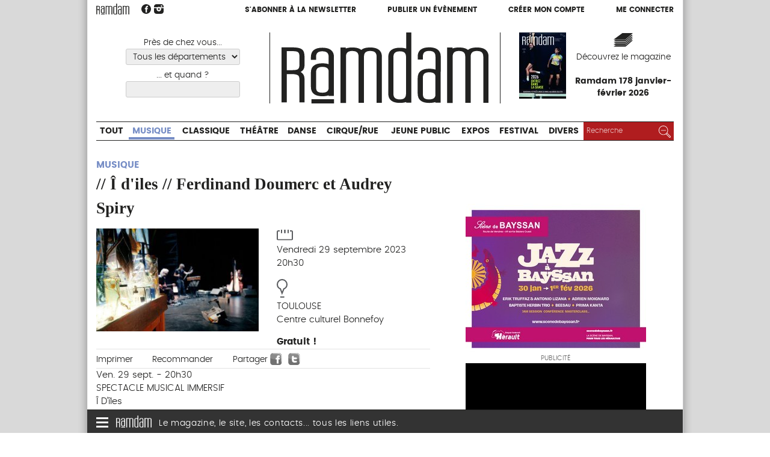

--- FILE ---
content_type: text/html; charset=utf-8
request_url: https://www.ramdam.com/I-d-iles-Ferdinand-Doumerc-et-Audrey-Spiry
body_size: 10567
content:
<!DOCTYPE HTML>
<!--[if lt IE 7 ]> <html class="page_evenement ltr fr no-js ie ie6 lte9 lte8 lte7" xmlns="http://www.w3.org/1999/xhtml" xml:lang="fr" lang="fr" dir="ltr"> <![endif]-->
<!--[if IE 7 ]>    <html class="page_evenement ltr fr no-js ie ie7 lte9 lte8 lte7" xmlns="http://www.w3.org/1999/xhtml" xml:lang="fr" lang="fr" dir="ltr"> <![endif]-->
<!--[if IE 8 ]>    <html class="page_evenement ltr fr no-js ie ie8 lte9 lte8" xmlns="http://www.w3.org/1999/xhtml" xml:lang="fr" lang="fr" dir="ltr"> <![endif]-->
<!--[if IE 9 ]>    <html class="page_evenement ltr fr no-js ie ie9 lte9" xmlns="http://www.w3.org/1999/xhtml" xml:lang="fr" lang="fr" dir="ltr"> <![endif]-->
<!--[if (gt IE 9)|!(IE)]><!-->
<html class="page_evenement ltr fr no-js" xmlns="http://www.w3.org/1999/xhtml" xml:lang="fr" lang="fr" dir="ltr">
<!--<![endif]-->
	<head>
		<meta http-equiv="Content-Type" content="text/html; charset=utf-8" />
		<script type='text/javascript'>/*<![CDATA[*/(function(H){H.className=H.className.replace(/\bno-js\b/,'js')})(document.documentElement);/*]]>*/</script>

		<title>// Î d'iles // Ferdinand Doumerc et Audrey Spiry - Musique - Ramdam Magazine</title>
<meta name="description" content="Ven. 29 sept. - 20h30 SPECTACLE MUSICAL IMMERSIF &#206; D&#039;&#238;les Ferdinand Doumerc et Audrey Spiry Lancement de l&#039;&#233;v&#233;nement Quartiers libres d&#232;s 19h30 avec la (...)" />
<link rel="canonical" href="https://www.ramdam.com/I-d-iles-Ferdinand-Doumerc-et-Audrey-Spiry" />

<meta name="twitter:card" content="summary">
<meta name="twitter:site" content="@Ramdam_Magazine">
<meta name="twitter:url" content="https://www.ramdam.com/I-d-iles-Ferdinand-Doumerc-et-Audrey-Spiry">
<meta name="twitter:title" content="// &#206; d&#039;iles // Ferdinand Doumerc et Audrey Spiry, Vendredi 29 septembre 2023, Centre culturel Bonnefoy / Toulouse">
<meta name="twitter:description" content="Ven. 29 sept. - 20h30 SPECTACLE MUSICAL IMMERSIF &#206; D&#039;&#238;les Ferdinand Doumerc et Audrey Spiry Lancement de l&#039;&#233;v&#233;nement Quartiers libres d&#232;s 19h30 avec la chanteuse Houdya, demi-finaliste de D&#233;croche le&#8230;">
<meta name="twitter:image:src" content="https://www.ramdam.com/local/cache-vignettes/L1052xH666/evenementon35032-eb704.jpg">

<meta property="og:site_name" content="Ramdam Magazine">
<meta property="og:title" content="// &#206; d&#039;iles // Ferdinand Doumerc et Audrey Spiry, Vendredi 29 septembre 2023, Centre culturel Bonnefoy / Toulouse">
<meta property="og:type" content="article" />
<meta property="og:url" content="https://www.ramdam.com/I-d-iles-Ferdinand-Doumerc-et-Audrey-Spiry">
<meta property="og:description" content="Ven. 29 sept. - 20h30 SPECTACLE MUSICAL IMMERSIF &#206; D&#039;&#238;les Ferdinand Doumerc et Audrey Spiry Lancement de l&#039;&#233;v&#233;nement Quartiers libres d&#232;s 19h30 avec la chanteuse Houdya, demi-finaliste de D&#233;croche le&#8230;">
<meta property="og:image" content="https://www.ramdam.com/local/cache-vignettes/L1052xH666/evenementon35032-eb704.jpg"><meta name="generator" content="SPIP 3.2.19" />



<meta name="viewport" content="width=device-width, initial-scale=1.0">

<script type='text/javascript'>var var_zajax_content='content';</script><script type="text/javascript">/* <![CDATA[ */
var box_settings = {tt_img:true,sel_g:"#documents_portfolio a[type=\'image/jpeg\'],#documents_portfolio a[type=\'image/png\'],#documents_portfolio a[type=\'image/gif\']",sel_c:".mediabox",trans:"elastic",speed:"200",ssSpeed:"2500",maxW:"90%",maxH:"95%",minW:"",minH:"",opa:"0.9",str_ssStart:"Diaporama",str_ssStop:"Arrêter",str_cur:"{current}/{total}",str_prev:"Précédent",str_next:"Suivant",str_close:"Fermer",splash_url:""};
var box_settings_splash_width = "";
var box_settings_splash_height = "";
var box_settings_iframe = true;
/* ]]> */</script>
<!-- insert_head_css --><link rel='stylesheet' href='local/cache-css/afcd75fb1e5267790d8ce8bcecae71fd.css?1768850558' type='text/css' />










<script type='text/javascript' src='local/cache-js/f2f39e9491fe9dadc9534bb40fbd0870.js?1768815361'></script>
















<!-- insert_head -->
	
	<link rel="alternate" type="application/json+oembed" href="https://www.ramdam.com/oembed.api/?format=json&amp;url=https%3A%2F%2Fwww.ramdam.com%2FI-d-iles-Ferdinand-Doumerc-et-Audrey-Spiry" />
<!--[if lt IE 9]>
<script type="text/javascript" src="plugins/ramdam/ramdam_squelettes/javascript/html5.js"></script>
<script type="text/javascript" src="plugins/ramdam/ramdam_squelettes/javascript/respond.min.js"></script>
<![endif]-->	
<link rel='stylesheet' href='plugins/auto/saisies/v3.56.6/css/saisies.css?1685347020' type='text/css' media='all' />

<link rel='stylesheet' type='text/css' media='all' href='plugins-dist/jquery_ui/css/ui/jquery-ui.css' />

<script type='text/javascript' src='plugins/auto/saisies/v3.56.6/javascript/saisies.js?1685347020'></script>
</head>
	<body>

<div class="wrapper">

	
	
	<div class="page">
		
		<header class="header container">
			<div class="header-links">
	<div class="header-links-logo">
		 <a rel="start home" href="https://www.ramdam.com/" title="Accueil"><img width="55" class="logo"  src="plugins/ramdam/ramdam_squelettes/images/logo.svg"  onerror="this.src='local/cache-vignettes/L55xH19/logo-d618c.png?1768815371';this.onerror=null;" alt="" > </a>
		<a href="https://www.facebook.com/RamdamSudOuest" class="spip_out" title="Suivez nous sur Facebook"><img width="16"  src="plugins/ramdam/ramdam_squelettes/images/facebook.svg"  onerror="this.src='local/cache-vignettes/L16xH15/facebook-733f1.png?1768815361';this.onerror=null;" alt="" ></a>
		<a href="https://www.instagram.com/ramdam_magazine/" class="spip_out" title="Suivez nous sur Instagram"><img width="16"  src="plugins/ramdam/ramdam_squelettes/images/instagram.svg"  onerror="this.src='local/cache-vignettes/L16xH16/instagram-f9cc8.png?1768815371';this.onerror=null;" alt="" ></a>
	</div>
	<div class="header-links-compte">
		<a href="S-abonner-a-l-hebdo-de-Ramdam">S'abonner à la newsletter</a>
		<a href="Nouveau">Publier un évènement</a>
				<a href="Inscription">Créer mon compte</a>
		<a href="Connection">Me connecter</a>
			</div>
</div>

<div class="header-pub">
	
</div>

<div class="header-main">
	<div class="header-main-cell header-main-lieux">
		<form action="https://www.ramdam.com" method="post" class="js-form-filtres">
			<input type="hidden" name="filtres" value="1">
			
			
			<label for="fd">Près de chez vous...</label>
			<select id="fd" name="filtre_departement" class="filtre filtre-departement ">
				<option value="*">Tous les départements</option>
				
				<option value="06" >Alpes-Maritimes</option>
				
				<option value="08" >Ardennes</option>
				
				<option value="09" >Ariège</option>
				
				<option value="10" >Aube</option>
				
				<option value="11" >Aude</option>
				
				<option value="12" >Aveyron</option>
				
				<option value="13" >Bouches-du-Rhône</option>
				
				<option value="30" >Gard</option>
				
				<option value="31" >Haute-Garonne</option>
				
				<option value="32" >Gers</option>
				
				<option value="33" >Gironde</option>
				
				<option value="34" >Hérault</option>
				
				<option value="46" >Lot</option>
				
				<option value="48" >Lozère</option>
				
				<option value="58" >Nièvre</option>
				
				<option value="59" >Nord</option>
				
				<option value="64" >Pyrénées-Atlantiques</option>
				
				<option value="65" >Hautes-Pyrénées</option>
				
				<option value="66" >Pyrénées-Orientales</option>
				
				<option value="69" >Rhône</option>
				
				<option value="75" >Paris</option>
				
				<option value="76" >Seine-Maritime</option>
				
				<option value="78" >Yvelines</option>
				
				<option value="81" >Tarn</option>
				
				<option value="82" >Tarn-et-Garonne</option>
				
				<option value="92" >Hauts-de-Seine</option>
				
				<option value="93" >Seine-Saint-Denis</option>
				
			</select>
			
				
			<!--!inserer_saisie_editer-->
		<div class="editer editer_filtre_quand saisie_date editer_odd">
			
			<label  class="editer-label"  for="champ_filtre_quand">... et quand ?</label>

			
			
			

			
			<p hidden id="format_date_filtre_quand">Saisir une date au format jj/mm/aaaa.</p>
<input type="text" name="filtre_quand" class="text filtre filtre-date date" id="champ_filtre_quand"  aria-describedby=" format_date_filtre_quand" />

 <script type='text/javascript'>/*<![CDATA[*/

function date_picker_options(){
	return {
		buttonText: 'Afficher le calendrier',
		buttonImage: 'plugins-dist/organiseur/prive/themes/spip/images/calendrier-16.png',
		buttonImageOnly: true,
		closeText: 'Fermer',
		prevText: 'précédent',
		nextText: 'suivant',
		currentText: 'aujourd’hui',
		closeText: 'Fermer',
		monthNames: [
			'janvier','février','mars','avril','mai','juin',
			'juillet','août','septembre','octobre','novembre','décembre'],
		monthNamesShort: [
			'janv.','févr.','mars','avr.','mai','juin',
			'juil.','août','sept.','oct.','nov.','déc.'],
		dayNames: [
			'dimanche','lundi','mardi','mercredi',
			'jeudi','vendredi','samedi'],
		dayNamesShort: [
			'dim.','lun.','mar.','mer.',
			'jeu.','ven.','sam.'],
		dayNamesMin: [
			'd.','l.','m.','m.',
			'j.','v.','s.'],
		dateFormat: 'dd/mm/yy',
		firstDay: 1,
		isRTL: false,
		changeMonth: true,
		changeYear: true,
		showOtherMonths: true,
		selectOtherMonths: true,
		yearRange: "c-60:c+40"
	};
}
function date_picker_init(){
	jQuery('input.date').not('.datePicker')
		.addClass('datePicker').each(function(){
			var options = {showOn: 'focus'};
			if (jQuery(this).attr('data-startDate'))
				options.minDate = jQuery(this).attr('data-startDate');
			if (jQuery(this).attr('data-endDate'))
				options.maxDate = jQuery(this).attr('data-endDate');
			if (jQuery(this).attr('data-yearRange'))
				options.yearRange = jQuery(this).attr('data-yearRange');
			jQuery(this)
				.datepicker(jQuery.extend(date_picker_options(),options))
				.trigger('datePickerLoaded');
		});
	jQuery("input.heure").not('.timePicker').addClass('timePicker').timePicker({step:30});
}
var date_picker_loading;
if (window.jQuery){
	jQuery(function(){
		if (jQuery('input.date,input.heure').length
			&& typeof date_picker_loading=="undefined"){
			date_picker_loading = jQuery.getScript('local/cache-js/jsdyn-formulaires_dateur_jquery_dateur_js-d7c7d9fe.js?1768815362');
			date_picker_loading.done(function(){
				date_picker_init();
				onAjaxLoad(date_picker_init);
			})
		}
	});
}
/*]]>*/</script>
<style type="text/css">
div.time-picker{position:absolute;height:191px;width:4em;overflow:auto;background:#fff;border:1px solid #aaa;z-index:99998;margin:0}
div.time-picker-12hours{width:6em}
div.time-picker ul{list-style-type:none;margin:0;padding:0}
div.time-picker li{cursor:pointer;height:10px;font:12px/1 Helvetica,Arial,sans-serif;padding:4px 3px;box-sizing:content-box}
div.time-picker li.selected{background:#888;color:#fff}
img.ui-datepicker-trigger { display: inline-block; padding: 0; margin: 0px 0 0 -19px; vertical-align: middle; z-index:2 }
div.time-picker {font-size:11px;  width:5em; /* needed for IE */}
.formulaire_spip input.date {width:9em;padding-right:25px;}
.formulaire_spip input.heure {width:7em;}
</style>

			
			

			
			</div>
				
			<button class="js-visuallyhidden" type="submit">Choisir</button>
		</form>
	</div>
	<div class="header-main-cell header-main-logo">
		 <a rel="start home" href="https://www.ramdam.com/" title="Accueil">
		<img height="110"  src="plugins/ramdam/ramdam_squelettes/images/logo.svg"  onerror="this.src='local/cache-vignettes/L324xH110/logo-291d5.png?1768815362';this.onerror=null;" alt="" > </a>
	</div>
	<div class="header-main-cell header-main-mag block-link">
		
		<div class="couv">
		<img class='spip_logo spip_logos' alt="" src="local/cache-vignettes/L78xH110/arton81-45391.jpg?1768815363" width='78' height='110' />
		</div>
		<div class="decouvrez">
		<img width="32"  src="plugins/ramdam/ramdam_squelettes/images/magazine.svg"  onerror="this.src='local/cache-vignettes/L32xH24/magazine-cb7a5.png?1768815363';this.onerror=null;" alt="" ><a href="Ramdam-178-janvier-fevrier-2026">Découvrez le magazine</a>
			<br><strong>Ramdam 178 janvier-février 2026</strong>
		</div>
		

	</div>
</div>



<form action="https://www.ramdam.com" method="post" class="header-search-small">
	<input type="hidden" name="filtres" value="1">
	<input type="hidden" name="filtres_bis" value="1">

	<label for="fd2">Quoi ?</label>
	<select id="fd2" name="id_categorie_recherche">
		<option value="*">Tout</option>
		
		<option value="1"  selected="selected">Musique</option>
		
		<option value="2" >Classique</option>
		
		<option value="3" >Théâtre</option>
		
		<option value="4" >Danse</option>
		
		<option value="5" >Cirque/Rue</option>
		
		<option value="6" >Jeune Public</option>
		
		<option value="7" >Expos</option>
		
		<option value="8" >Festival</option>
		
		<option value="9" >Divers</option>
		
	</select>

	<label for="fd1">Près de chez vous...</label>
	<select id="fd1" name="filtre_departement_bis">
		<option value="*">Tous les départements</option>
		
		<option value="06" >Alpes-Maritimes</option>
		
		<option value="08" >Ardennes</option>
		
		<option value="09" >Ariège</option>
		
		<option value="10" >Aube</option>
		
		<option value="11" >Aude</option>
		
		<option value="12" >Aveyron</option>
		
		<option value="13" >Bouches-du-Rhône</option>
		
		<option value="30" >Gard</option>
		
		<option value="31" >Haute-Garonne</option>
		
		<option value="32" >Gers</option>
		
		<option value="33" >Gironde</option>
		
		<option value="34" >Hérault</option>
		
		<option value="46" >Lot</option>
		
		<option value="48" >Lozère</option>
		
		<option value="58" >Nièvre</option>
		
		<option value="59" >Nord</option>
		
		<option value="64" >Pyrénées-Atlantiques</option>
		
		<option value="65" >Hautes-Pyrénées</option>
		
		<option value="66" >Pyrénées-Orientales</option>
		
		<option value="69" >Rhône</option>
		
		<option value="75" >Paris</option>
		
		<option value="76" >Seine-Maritime</option>
		
		<option value="78" >Yvelines</option>
		
		<option value="81" >Tarn</option>
		
		<option value="82" >Tarn-et-Garonne</option>
		
		<option value="92" >Hauts-de-Seine</option>
		
		<option value="93" >Seine-Saint-Denis</option>
		
	</select>
	
	<label for="fd3">... et quand ?</label>
	<input type="date" name="filtre_quand_bis" value="" id="fd3">

	<button class="" type="submit">Chercher</button>
</form>



<nav class="header-nav">
	<ul class="header-nav-categories">
		<li><a href="https://www.ramdam.com">Tout</a></li>
		
		<li  class="current"><a href="Musique" class="nav-categorie1">Musique</a></li>
		
		<li><a href="Classique" class="nav-categorie2">Classique</a></li>
		
		<li><a href="Theatre" class="nav-categorie3">Théâtre</a></li>
		
		<li><a href="Danse" class="nav-categorie4">Danse</a></li>
		
		<li><a href="Cirque-Rue" class="nav-categorie5">Cirque/Rue</a></li>
		
		<li><a href="Jeune-Public" class="nav-categorie6">Jeune Public</a></li>
		
		<li><a href="Expos" class="nav-categorie7">Expos</a></li>
		
		<li><a href="Festival" class="nav-categorie8">Festival</a></li>
		
		<li><a href="Divers" class="nav-categorie9">Divers</a></li>
		
		<li class="header-nav-recherche">
			
<form action="spip.php?page=recherche" method="get">
	<input name="page" value="recherche" type="hidden"
/>
	
	<label class="visuallyhidden" for="recherche">Rechercher :</label>
	<input type="search" class="search text" size="10" name="recherche" id="recherche" placeholder="Recherche" accesskey="4" autocapitalize="off" autocorrect="off"/>
	<button type="submit" class=""><img width="20"  src="plugins/ramdam/ramdam_squelettes/images/picto-loupe.svg"  onerror="this.src='local/cache-vignettes/L20xH20/picto-loupe-5d851.png?1768815364';this.onerror=null;" alt="" ><span class="visuallyhidden">Rechercher</span></button>
</form>

		</li>
	</ul>
</nav>	
		 
		<div class="page_header_pub" aria-hidden="true">
			 <script type='text/javascript' defer><!--//<![CDATA[
var m3_u = (location.protocol=='https:'?'https://regie.touleco.fr/delivery/ajs.php':'http://regie.touleco.fr/delivery/ajs.php');
var m3_r = Math.floor(Math.random()*99999999999);
if (!document.MAX_used) document.MAX_used = ',';
document.write ("<scr"+"ipt type='text/javascript'src='"+m3_u);
document.write ("?zoneid=156");
document.write ('&amp;cb=' + m3_r);
if (document.MAX_used != ',') document.write ("&amp;exclude=" + document.MAX_used);
document.write (document.charset ? '&amp;charset='+document.charset : (document.characterSet ? '&amp;charset='+document.characterSet : ''));
document.write ("&amp;loc=" + escape(window.location));
if (document.referrer) document.write ("&amp;referer=" + escape(document.referrer));
if (document.context) document.write ("&context=" + escape(document.context));
if (document.mmm_fo) document.write ("&amp;mmm_fo=1");
document.write ("'><\/scr"+"ipt>");
//]]>--></script><noscript><a href='http://regie.touleco.fr/delivery/ck.php?n=a1b851c8&amp;cb=276175112024156212' target='_blank'><img src='http://regie.touleco.fr/delivery/avw.php?zoneid=60&amp;cb=211061823711025360&amp;n=a1b851c8' border='0' alt='' /></a></noscript>
			 <script type='text/javascript' defer><!--//<![CDATA[
var m3_u = (location.protocol=='https:'?'https://regie.touleco.fr/delivery/ajs.php':'http://regie.touleco.fr/delivery/ajs.php');
var m3_r = Math.floor(Math.random()*99999999999);
if (!document.MAX_used) document.MAX_used = ',';
document.write ("<scr"+"ipt type='text/javascript'src='"+m3_u);
document.write ("?zoneid=145");
document.write ('&amp;cb=' + m3_r);
if (document.MAX_used != ',') document.write ("&amp;exclude=" + document.MAX_used);
document.write (document.charset ? '&amp;charset='+document.charset : (document.characterSet ? '&amp;charset='+document.characterSet : ''));
document.write ("&amp;loc=" + escape(window.location));
if (document.referrer) document.write ("&amp;referer=" + escape(document.referrer));
if (document.context) document.write ("&context=" + escape(document.context));
if (document.mmm_fo) document.write ("&amp;mmm_fo=1");
document.write ("'><\/scr"+"ipt>");
//]]>--></script><noscript><a href='http://regie.touleco.fr/delivery/ck.php?n=adbf29d2&amp;cb=842817831055826176' target='_blank'><img src='http://regie.touleco.fr/delivery/avw.php?zoneid=60&amp;cb=1090491650104661604&amp;n=adbf29d2' border='0' alt='' /></a></noscript>
		</div>
		
		</header>

		
		<div class="main-content container">

			
			
			<div class="content " role="main">
				<article class="fiche_objet fiche_evenement evenement">
	<header class="cartouche">
		<p class="categorie categorie1">Musique</p>
		<h1><span class="crayon evenement-nom-35032 ">// Î d'iles // Ferdinand Doumerc et Audrey Spiry</span></h1>
	</header>

	
	
	<div class="main">
		
		<div class=" infos">
			<div class="image">
				<a href="IMG/evenementon35032.jpg" class="logo mediabox">
				<img class='spip_logo spip_logos' alt='// &#206; d&#039;iles // Ferdinand Doumerc et Audrey Spiry' src="local/cache-gd2/a2/b692ecedf47f6e5371b4d34389e222.jpg?1769013054" width='300' height='190' />
				</a>
			</div>
			
			<div class="detail ">
				<p class='date'>
					<img width="27"  src="plugins/ramdam/ramdam_squelettes/images/icone-date.svg"  onerror="this.src='local/cache-vignettes/L27xH21/icone-date-bc5df.png?1768815364';this.onerror=null;" alt="" >Vendredi 29 septembre 2023
					<br>20h30
				</p>

				 
				<p class="lieu">
					<img width="18"  src="plugins/ramdam/ramdam_squelettes/images/icone-lieu.svg"  onerror="this.src='local/cache-vignettes/L18xH30/icone-lieu-8e0bd.png?1768815364';this.onerror=null;" alt="" ><span class="ville">Toulouse</span>
					<br>Centre culturel Bonnefoy
				</p>
				
				
				
				 <p class="gratuit"><strong>Gratuit !</strong></p>
			</div>
		</div>


		<div class="bloc-imprimer-partager">
			 
			 
			<div class="outil outil-imprimer">
				<a href="javascript:window.print();" alt="Imprimer cette page"><span class="titre-outil">Imprimer</span></a>
			</div>

			<div class="outil outil-envoyer">
				<a id="recommander_bouton">Recommander</a>
<script type="text/javascript">/* <![CDATA[ */
	jQuery(function(){
(function($){
$("div#formulaire_recommander").hide().css("height","").removeClass('hide');
$("#recommander>h2, #recommander_bouton").click(function(){
$("div#formulaire_recommander:visible").slideUp("slow");
$("div#formulaire_recommander:hidden").slideDown("slow");
return false;
});
}(jQuery));
});

/* ]]> */</script></div>
			
			<div class="outil outil-fb">
				Partager
				<a rel="nofollow" class="spip_out outil-fb"
				   href="http://www.facebook.com/share.php?u=https://www.ramdam.com/I-d-iles-Ferdinand-Doumerc-et-Audrey-Spiry" onclick="return bt_fb_click()"
				   title="Partager sur Facebook">
					<img src="plugins/ramdam/ramdam_squelettes/images/bt-social-facebook.png" alt=""/>
				</a>
				<a rel="nofollow" class="spip_out outil-tw" href="https://twitter.com/share?url=https://www.ramdam.com/I-d-iles-Ferdinand-Doumerc-et-Audrey-Spiry&via=Ramdam_Magazine&text=%2F%2F+%C3%8E+d%27iles+%2F%2F+Ferdinand+Doumerc+et+Audrey+Spiry+-+Vendredi+29+septembre+2023+%2F+Centre+culturel+Bonnefoy%2C+Toulouse"  title="Partager sur Twitter">
					<img src="plugins/ramdam/ramdam_squelettes/images/bt-social-twitter.png" alt=""/>
				</a>
			</div>

			<!-- <div class="outil outil-commenter"><a class="commenter fond_secteur" href="#forum">Commenter</a></div>-->

		</div>
		<div class="ajax">
			<div class="formulaire_spip formulaire_recommander" id="formulaire_recommander">



 
<form method="post" action="/I-d-iles-Ferdinand-Doumerc-et-Audrey-Spiry"><div>
	<div><input name='formulaire_action' type='hidden'
		value='recommander' /><input name='formulaire_action_args' type='hidden'
		value='zSJuiZzuOmuPAt0dikh+ptHrF4bn5aJpq/[base64]/JM7k/3hXsCdtHiptxU8MhM+WA4x+G3s7BYTWlmI/xuYh0RRqJEDcEXL8Lx9YoHZtaRHWAcVYMCg2yEJUuCdwe1cOEc5xdS3eECX9xn84cEYJPUNtJvshr9R8ogl8m09keqlRFJAP2AehH44G2qvJ4bUOky9uRuGUKTO5sZW+fiA2PCzG7Www08/rxJXq/Si9RkmVRF6XH6NTdApwaW3jxmPjRcc2K7Kcf4sycQK/IDxAYpsAnyJM1bqhi7u4ZKzPO7fxnT9S/+5D7JX0YqfK86iAXsSr4FOF/yLjw0ob0RqEaZVuJjn+5MKLDjEX7Wr23bRPo5gCRG9XK4MSvIPg72yA3GLIXdCU7ZzwGqwmFscGEaaRCy4rsrgskmooxapEvU1wsP6/qudYtLmGSSF4j1cnEB/NcAILlVDG+qvri7WECWYaGcjjsnftO5zD47W+28RAQO8dGfUGQpThlOTl10UjfGtqwez7ygEQ0Z7YEnEaV5zW/xgcu6nTCpD1Dvdyyyk0D4YCdrDoXfOXB+4DIgUmVK7LbSZZJk5puHrf5XNQIWpKeSD47nLZkuxfb28CodzrnJgsRVFPmWW95yg/UOPOJTgjaqet+s5GnPcnm6lObzsvf5fx8V+M/kmE+Odo2xpfq6wCJVHWx+c4KFynNfNwkI8f8jCThlz6eifGTLOEOlM/GlbvrhjICRekmpEPfpXGXjrsUByPvlKHroQVwwpzN6OREAjXaB+u5EZlYJmXuyM7vA==' /><input name='formulaire_action_sign' type='hidden'
		value='' /><input type='hidden' name='_jeton' value='f70b054e06ea0eb6dec24ccec152730749d63947' /><label class='check_if_nobot'><input type='checkbox' name='_nospam_encrypt' value='1' /> Je ne suis pas un robot</label></div><div class="editer-groupe">
		<div class="editer editer_recommander_from">
			<label for='recommander_from'>Votre adresse email</label><input type='text' class='text forml' id='recommander_from' name='x_QU1PRzVoNTJPdVBWRWo1MmNKMWlvVEpaM2c9PQ' value='' />
		</div>
		<div class="editer editer_recommander_to">
			<label for='recommander_to'>Destinataire</label><input type='text' class='text forml formo' id='recommander_to' name='x_QU1PRzVoNTJPdVBWRWo1MmNKMWlzeTg9' value='' />
		</div>
		<div class="editer saisie_session_email" style="display: none;">
	<label for="give_me_your_email">Veuillez laisser ce champ vide :</label>
	<input type="text" class="text email" name='x_QU1PRzhSWjBQT0xuSFQ5d2Vwcz0' id="give_me_your_email" value="" size="10" />
</div><div class="editer editer_recommander_message">
			<label for='recommander_message'>Texte de votre message</label><textarea class='text forml' id='recommander_message' name='x_QU1PRzVoNTJPdVBWRWo1MmNKMWlxaVZGd1BnZjNnPT0' rows='5' cols='30'></textarea>
		</div>
	</div>
	<p class='boutons spip_bouton'><input type='submit' class='submit' name='x_QU1PRzVoNTJPdVBWRWo1MmNKMWlvaTFYMnZVPQ' value='Recommander' /></p>
	</div><input type='hidden' disabled='disabled' name='url_inserer_modeles' value='https://www.ramdam.com/spip.php?page=inserer_modeles&amp;modalbox=oui' /></form>

</div></div>
		
		<div class='crayon evenement-description-35032 description'><p>Ven. 29 sept. - 20h30<br class='autobr' />
SPECTACLE MUSICAL IMMERSIF<br class='autobr' />
Î D’îles<br class='autobr' />
Ferdinand Doumerc et Audrey Spiry<br class='autobr' />
Lancement de l’événement Quartiers libres dès 19h30<br class='autobr' />
avec la chanteuse Houdya, demi-finaliste de Décroche le son&nbsp;!<br class='autobr' />
BONNEFOY <br class='autobr' />
Sans même être déserte, l’île a toujours eu un pouvoir fascinant. Masse de terre isolée, on aime la fan-tasmer hors de notre système, à l’écart de la folie du monde. On lui donne des airs de nouveau départ, <br class='autobr' />
avec de nouveaux repères. Cette création est une réflexion sur le monde et sur notre rapport aux autres, <br class='autobr' />
au temps, à la solitude et sur nous.<br class='autobr' />
Saxophone, flûte, métallophone Ferdinand Doumerc / Harpe électro-acoustique Rébecca Féron<br class='autobr' />
Guitare électrique Csaba Palotaï / Peinture, vidéo, accessoires Audrey Spiry <br class='autobr' />
Durée 1h15 / Gratuit sur réservation<br class='autobr' />
En lien avec le concert, stage enfants Initiation à la peinture sur verre<br class='autobr' />
le 30 septembre - Inscription auprès du centre culturel ou sur metropole.toulouse.fr</p></div>

		 
		<figure class='spip_documents spip_documents_center ressource oembed oembed_video oembed_youtube'>
	<div class="oembed oe-video async clearfix" style="max-width:600px;">
	<div class="rwd-video-container oe-play-button"
		style="width:100%;height:0;padding-bottom:56.33%;background-image:url('https://i.ytimg.com/vi/AS86I5A8PMU/hqdefault.jpg');background-repeat:no-repeat;background-position:center;background-size:cover;"
			 
			onclick="if (jQuery(this).is('.oe-play-button')){jQuery(this).removeClass('oe-play-button').addClass('loading').html(decodeURIComponent('%3Ciframe%20width%3D%22600%22%20height%3D%22338%22%20src%3D%22https%3A%2F%2Fwww.youtube-nocookie.com%2Fembed%2FAS86I5A8PMU%3Ffeature%3Doembed%26autoplay%3D1%22%20frameborder%3D%220%22%20allow%3D%22accelerometer%3B%20autoplay%3B%20clipboard-write%3B%20encrypted-media%3B%20gyroscope%3B%20picture-in-picture%3B%20web-share%22%20referrerpolicy%3D%22strict-origin-when-cross-origin%22%20allowfullscreen%20title%3D%22%C3%8E%20D%26%2339%3BILES%20-%20Teaser%22%3E%3C%2Fiframe%3E'));}"
		>
			 <button onclick="jQuery(this).parent().trigger('click');"><span class="oe-play-button_label">Lecture</span></button>
			
	</div>
	<style><!--/**/.oe-video .loading {background-image:url("prive/themes/spip/images/searching.gif")!important;background-size:auto !important;}/**/--></style>
</div>
<figcaption class="spip_doc_legende">
<div class="spip_doc_titre" style="max-width:600px;"><a href="https://www.youtube.com/watch?v=AS86I5A8PMU" class="oe-title">Î D'ILES - Teaser</a> 
<span class="oe-author"><br/><span class="oe-author_par">par </span><a class="oe-author_name" href="https://www.youtube.com/@CompagniePulcinella">Compagnie Pulcinella</a></span></div>

</figcaption>
</figure>
		

		<p>
			<strong>Site web : </strong>
			<span><a href="https://centresculturels.toulouse.fr/selection/event/date?productId=10228735881488">https://centresculturels.toulouse.fr/selection/event/date?productId=10228735881488</a></span>
		</p>
		
		
		<p class="auteur">Publié par <a href="_Espace-Bonnefoy_">Centre culturel Bonnefoy</a></p>
		
		
		<div class="coordonnees">
		<h2><br>Centre culturel Bonnefoy, Toulouse</h2>
			
			<p>4 rue du Faubourg Bonnefoy<br>31500 Toulouse</p>
			<p>Tél : 0567738360</p>
			
			
		</div>
		
	</div>
	
	<aside>
		
		<a href="#forum" name="forum" id="forum"></a>	</aside>
	
</article>			</div>
			
			<aside class="aside secondary" id="aside">
				<div class="evenement-pub">
			<div class="inside">
				<a href="https://billetterie.legilog.fr/heraultculture" class="spip_out pub"><img src='IMG/jpg/2/a/2/jazz_a_bayssan-3.jpg' alt='' width='300' height='250' /></a>
				<div class="mention">Publicité</div>
			</div>
		</div>
		
		
		
		<div class="evenement-pub">
			<div class="inside">
				<a href="https://theatre-cite.com/programmation/2025-2026/spectacle/il-ne-mest-jamais-rien-arrive/" class="spip_out pub"><img src='IMG/gif/b/f/e/theatredelacite_image1-2.gif' alt='' width='300' height='250' /></a>
				<div class="mention">Publicité</div>
			</div>
		</div>
		
		
		
	
	
	<div class="evenement-pub">
		<div class="inside">
			<div class="bloc bloc-p"><script type='text/javascript' defer><!--//<![CDATA[
var m3_u = (location.protocol=='https:'?'https://regie.touleco.fr/delivery/ajs.php':'http://regie.touleco.fr/delivery/ajs.php');
var m3_r = Math.floor(Math.random()*99999999999);
if (!document.MAX_used) document.MAX_used = ',';
document.write ("<scr"+"ipt type='text/javascript'src='"+m3_u);
document.write ("?zoneid=147");
document.write ('&amp;cb=' + m3_r);
if (document.MAX_used != ',') document.write ("&amp;exclude=" + document.MAX_used);
document.write (document.charset ? '&amp;charset='+document.charset : (document.characterSet ? '&amp;charset='+document.characterSet : ''));
document.write ("&amp;loc=" + escape(window.location));
if (document.referrer) document.write ("&amp;referer=" + escape(document.referrer));
if (document.context) document.write ("&context=" + escape(document.context));
if (document.mmm_fo) document.write ("&amp;mmm_fo=1");
document.write ("'><\/scr"+"ipt>");
//]]>--></script><noscript><a href='http://regie.touleco.fr/delivery/ck.php?n=a040e495&amp;cb=1443696351516565539' target='_blank'><img src='http://regie.touleco.fr/delivery/avw.php?zoneid=60&amp;cb=3495055158162825094&amp;n=a040e495' border='0' alt='' /></a></noscript></div>
			<div class="bloc bloc-p"><script type='text/javascript' defer><!--//<![CDATA[
var m3_u = (location.protocol=='https:'?'https://regie.touleco.fr/delivery/ajs.php':'http://regie.touleco.fr/delivery/ajs.php');
var m3_r = Math.floor(Math.random()*99999999999);
if (!document.MAX_used) document.MAX_used = ',';
document.write ("<scr"+"ipt type='text/javascript'src='"+m3_u);
document.write ("?zoneid=148");
document.write ('&amp;cb=' + m3_r);
if (document.MAX_used != ',') document.write ("&amp;exclude=" + document.MAX_used);
document.write (document.charset ? '&amp;charset='+document.charset : (document.characterSet ? '&amp;charset='+document.characterSet : ''));
document.write ("&amp;loc=" + escape(window.location));
if (document.referrer) document.write ("&amp;referer=" + escape(document.referrer));
if (document.context) document.write ("&context=" + escape(document.context));
if (document.mmm_fo) document.write ("&amp;mmm_fo=1");
document.write ("'><\/scr"+"ipt>");
//]]>--></script><noscript><a href='http://regie.touleco.fr/delivery/ck.php?n=a36a38c0&amp;cb=310162934201250680' target='_blank'><img src='http://regie.touleco.fr/delivery/avw.php?zoneid=60&amp;cb=3261323543455947900&amp;n=a36a38c0' border='0' alt='' /></a></noscript></div>
			<div class="bloc bloc-p"><script type='text/javascript' defer><!--//<![CDATA[
var m3_u = (location.protocol=='https:'?'https://regie.touleco.fr/delivery/ajs.php':'http://regie.touleco.fr/delivery/ajs.php');
var m3_r = Math.floor(Math.random()*99999999999);
if (!document.MAX_used) document.MAX_used = ',';
document.write ("<scr"+"ipt type='text/javascript'src='"+m3_u);
document.write ("?zoneid=149");
document.write ('&amp;cb=' + m3_r);
if (document.MAX_used != ',') document.write ("&amp;exclude=" + document.MAX_used);
document.write (document.charset ? '&amp;charset='+document.charset : (document.characterSet ? '&amp;charset='+document.characterSet : ''));
document.write ("&amp;loc=" + escape(window.location));
if (document.referrer) document.write ("&amp;referer=" + escape(document.referrer));
if (document.context) document.write ("&context=" + escape(document.context));
if (document.mmm_fo) document.write ("&amp;mmm_fo=1");
document.write ("'><\/scr"+"ipt>");
//]]>--></script><noscript><a href='http://regie.touleco.fr/delivery/ck.php?n=ae56408c&amp;cb=1344389930462481047' target='_blank'><img src='http://regie.touleco.fr/delivery/avw.php?zoneid=60&amp;cb=2916278533393898310&amp;n=ae56408c' border='0' alt='' /></a></noscript></div>   
		</div>
	</div>
			</aside>
			
		</div>
		
		<footer class="footer container">
			<nav class="footer-small footer-center footer-fixed nojs-hidden">
	<div class="icon">
		<div class="icon-bar"></div>
		<div class="icon-bar"></div>
		<div class="icon-bar"></div>
	</div>
	
	<img src='local/cache-vignettes/L59xH20/logo-ramdam-blanc-75547.png?1768815364' width='59' height='20' />
	<span class="text">Le magazine, le site, les contacts... tous les liens utiles.</span>
</nav>

<div class="footer-menu footer-center">
	<div class="footer-close"><img src='local/cache-vignettes/L24xH24/icone-close-82f41.png?1768815364' width='24' height='24' alt='Fermer' /></div>
	<nav class="menu">
		<div class="menu-colonne">
			<a href="https://www.ramdam.com" title="Retour à l'accueil"><img src='local/cache-vignettes/L150xH52/logo-ramdam-blanc-45c9d.png?1768815364' width='150' height='52' /></a>
		</div>
		
		<div class="menu-colonne">
			<p>Ramdam, le magazine</p>
			<ul>
				
				
				<li><a href="Ramdam-178-janvier-fevrier-2026">Dernier numéro</a></li>
							
				
				
				<li><a href="Anciens-numeros">Anciens numéros</a></li>
				
				<li><a href="S-abonner-a-l-hebdo-de-Ramdam">S&#8217;abonner à l&#8217;hebdo de Ramdam</a></li>
				
				<li><a href="L-ours-de-Ramdam">L&#8217;ours de Ramdam</a></li>
				
			</ul>
		</div>
		
		<div class="menu-colonne">
			<p>Ramdam, le site</p>
			<ul>
				
				
				<li><a href="Contact">Contact</a></li>
				
				<li><a href="Mentions-legales">Mentions légales</a></li>
				
				<li><a href="Publicite-Annoncez-dans-Ramdam">Publicité&nbsp;: Annoncez dans Ramdam</a></li>
				
			</ul>
		</div>
		
		<div class="menu-colonne">
			<p>Contact</p>
			<ul>
				
				
				<li><a href="Service-Diffusion">Service Diffusion</a></li>
				
				<li><a href="Agence-Ligne-Sud">Agence Ligne Sud</a></li>
				
				<li><a href="Qui-sommes-nous">Qui sommes nous&nbsp;?</a></li>
				
			</ul>
		</div>
		
	</nav>
</div>


<script>
	(function(i,s,o,g,r,a,m){i['GoogleAnalyticsObject']=r;i[r]=i[r]||function(){
				(i[r].q=i[r].q||[]).push(arguments)},i[r].l=1*new Date();a=s.createElement(o),
			m=s.getElementsByTagName(o)[0];a.async=1;a.src=g;m.parentNode.insertBefore(a,m)
	})(window,document,'script','//www.google-analytics.com/analytics.js','ga');

	ga('create', 'UA-71457828-1', 'auto');
	ga('send', 'pageview');

</script>		</footer>

	</div>

	
	
</div>

</body></html>

--- FILE ---
content_type: image/svg+xml
request_url: https://www.ramdam.com/plugins/ramdam/ramdam_squelettes/images/logo.svg
body_size: 4959
content:
<?xml version="1.0" encoding="utf-8"?>
<!-- Generator: Adobe Illustrator 18.0.0, SVG Export Plug-In . SVG Version: 6.00 Build 0)  -->
<!DOCTYPE svg PUBLIC "-//W3C//DTD SVG 1.1//EN" "http://www.w3.org/Graphics/SVG/1.1/DTD/svg11.dtd">
<svg version="1.1" id="Calque_1" xmlns="http://www.w3.org/2000/svg" xmlns:xlink="http://www.w3.org/1999/xlink" x="0px" y="0px"
	 viewBox="0 318.85 595.36 204.2" style="enable-background:new 0 318.85 595.36 204.2;" xml:space="preserve">
<style type="text/css">
	.st0{fill:#222221;}
</style>
<path class="st0" d="M117.35,365.28c-20.19,0-30.29,8.01-30.29,24.02V395h9.64v-6.1c0-12.34,6.87-18.52,20.64-18.52
	s20.66,6.18,20.66,18.52v25.15c-4.6-2.62-11.47-3.94-20.66-3.94c-20.19,0-30.29,7.95-30.29,23.83v41.61
	c0,16.01,10.1,24.02,30.29,24.02c8.66,0,15.46-1.24,20.46-3.75v2.96h10.04l0.19-109.47C148.03,373.28,137.8,365.28,117.35,365.28
	L117.35,365.28z M117.35,494.64c-7.21,0-12.45-1.38-15.73-4.14c-3.28-2.75-4.92-7.61-4.92-14.58v-42.57
	c0-12.07,6.87-18.12,20.64-18.12c12.21,0,19.01,4.28,20.46,12.79v53.21C136.11,490.18,129.29,494.64,117.35,494.64L117.35,494.64z"
	/>
<polygon class="st0" points="88.6,513.42 88.6,520.44 148.46,520.44 148.46,513.42 "/>
<path class="st0" d="M63.48,452.65c0-10.91-5.58-17.72-16.74-20.47c11.17-2.09,16.74-8.48,16.74-19.1v-24.05
	c0-8.93-1.64-15.03-4.92-18.31c-4.33-4.2-13-6.31-26.01-6.31H2.6v152.83h10.04v-81.33h17.14c8.8,0,15.24,1.45,19.31,4.33
	C52.36,442.6,54,447,54,453.43v63.81h9.46v-64.59H63.48z M47.32,427.25c-3.15,1.71-9,2.56-17.54,2.56H12.64v-59.88h17.14
	c8.53,0,14.32,0.79,17.33,2.35c4.6,2.24,6.89,7.08,6.89,14.58v25.6C54.02,419.96,51.78,424.87,47.32,427.25L47.32,427.25z"/>
<path class="st0" d="M285.91,388.63c0-16.01-10.25-24.03-30.74-24.03c-12.88,0-21.47,2.75-25.8,8.27
	c-4.73-5.52-13.39-8.27-26.01-8.27c-9.19,0-16.29,1.51-21.28,4.52v-4.52h-10.04v154.21h10.64V388.24c0-12.47,6.89-18.7,20.68-18.7
	c13.79,0,20.68,6.23,20.68,18.7v130.57h10.43V388.24c0-12.47,6.89-18.7,20.68-18.7c13.79,0,20.68,6.23,20.68,18.7v130.57h10.04
	V388.63H285.91z"/>
<path class="st0" d="M370.57,321.45h-9.46v47.86c-4.73-2.62-11.62-3.94-20.68-3.94c-20.62,0-30.93,8.01-30.93,24.03v105.4
	c0,16.01,10.3,24.03,30.93,24.03c8.66,0,15.56-1.32,20.68-3.94v3.15h9.46V321.45L370.57,321.45z M340.43,513.89
	c-14.18,0-21.28-6.23-21.28-18.7v-106.2c0-12.34,7.08-18.52,21.28-18.52c13.39,0,20.1,6.18,20.1,18.52v106.2
	C360.53,507.65,353.83,513.89,340.43,513.89L340.43,513.89z"/>
<path class="st0" d="M424.5,364.22c-20.23,0-30.34,8.01-30.34,24.03v5.71h9.64v-6.1c0-12.34,6.89-18.52,20.68-18.52
	c13.79,0,20.68,6.18,20.68,18.52v41.74c-4.6-2.62-11.49-3.94-20.68-3.94c-20.23,0-30.34,7.95-30.34,23.83v45.3
	c0,16.01,10.11,24.03,30.34,24.03c8.66,0,15.5-1.24,20.49-3.75v2.96h10.06l0.19-129.78C455.24,372.23,444.99,364.22,424.5,364.22
	L424.5,364.22z M424.5,513.89c-7.23,0-12.49-1.38-15.77-4.12c-3.28-2.75-4.92-7.61-4.92-14.58v-46.28
	c0-12.07,6.89-18.12,20.68-18.12c12.22,0,19.04,4.28,20.49,12.81v56.92C443.28,509.43,436.46,513.89,424.5,513.89L424.5,513.89z"/>
<path class="st0" d="M592.7,388.63c0-16.01-10.25-24.03-30.74-24.03c-12.86,0-21.47,2.75-25.8,8.27
	c-4.73-5.52-13.39-8.27-26.01-8.27c-9.19,0-16.29,1.51-21.27,4.52v-4.52h-10.06v154.21h10.64V388.24c0-12.47,6.89-18.7,20.68-18.7
	s20.68,6.23,20.68,18.7v130.57h10.43V388.24c0-12.47,6.89-18.7,20.68-18.7c13.79,0,20.68,6.23,20.68,18.7v130.57h10.04V388.63H592.7
	z"/>
<g>
	<path class="st0" d="M117.35,365.28v-2.6c-10.42,0-18.59,2.03-24.34,6.57c-2.86,2.26-5.05,5.16-6.46,8.53
		c-1.41,3.39-2.09,7.23-2.09,11.51v8.31h14.82v-8.7c0-2.84,0.4-5.24,1.13-7.2c1.11-2.94,2.86-4.95,5.58-6.42
		c2.71-1.47,6.48-2.3,11.36-2.3c3.26,0,6.01,0.36,8.29,1.05c3.43,1.04,5.73,2.69,7.31,5.03c1.56,2.35,2.47,5.56,2.47,9.83v25.15h2.6
		l1.28-2.26c-5.26-2.98-12.53-4.26-21.94-4.28c-10.42,0-18.57,2.02-24.32,6.52c-2.86,2.24-5.05,5.1-6.46,8.48
		c-1.43,3.37-2.09,7.2-2.09,11.43v41.61c0,4.28,0.68,8.14,2.09,11.51c2.13,5.09,5.99,9,11.23,11.47c5.24,2.49,11.75,3.62,19.57,3.64
		c8.91,0,16.09-1.26,21.62-4.01l-1.17-2.32h-2.6v5.56h15.22l0.21-112.07l0,0c0-4.28-0.68-8.14-2.13-11.53
		c-2.15-5.09-6.08-9-11.36-11.47c-5.29-2.49-11.89-3.62-19.8-3.64v2.6v2.6c9.91,0,16.99,1.98,21.42,5.46
		c2.22,1.75,3.84,3.86,4.97,6.48c1.11,2.62,1.71,5.76,1.71,9.49l0,0l-0.19,106.87h-4.84v-0.36v-4.2l-3.75,1.88
		c-4.45,2.22-10.89,3.48-19.31,3.47c-9.78,0-16.74-1.98-21.11-5.44c-2.18-1.73-3.79-3.86-4.9-6.48c-1.11-2.62-1.7-5.76-1.7-9.51
		v-41.61c0-3.69,0.58-6.82,1.7-9.42c1.66-3.88,4.41-6.69,8.66-8.72c4.24-2.02,10.02-3.11,17.35-3.11c8.93-0.02,15.43,1.32,19.36,3.6
		l3.88,2.22V388.9c0-3.33-0.47-6.33-1.45-9c-1.47-4.01-4.24-7.2-7.99-9.19c-3.75-2.02-8.36-2.92-13.81-2.92
		c-3.64,0-6.89,0.41-9.78,1.26c-4.31,1.28-7.84,3.67-10.13,7.12c-2.3,3.43-3.35,7.74-3.35,12.71v3.5h-4.46v-3.09
		c0-3.73,0.58-6.87,1.7-9.51c1.68-3.92,4.43-6.76,8.66-8.8c4.24-2.02,10.02-3.13,17.35-3.13v-2.58H117.35z M117.35,494.64v-2.6
		c-3.45,0-6.35-0.34-8.68-0.94c-2.34-0.62-4.11-1.51-5.39-2.58l0,0c-1.22-1.04-2.18-2.47-2.9-4.56c-0.7-2.07-1.09-4.75-1.09-8.02
		v-42.59c0-2.77,0.4-5.1,1.13-7.01c1.11-2.84,2.84-4.82,5.56-6.27c2.71-1.43,6.5-2.26,11.38-2.24c5.8,0,10.08,1.04,12.88,2.81
		c1.41,0.89,2.49,1.94,3.3,3.2c0.83,1.28,1.39,2.79,1.71,4.63l2.56-0.43h-2.6v53.21h2.6l-2.54-0.49c-0.38,1.96-1.02,3.6-1.88,4.95
		c-1.3,2.03-3.13,3.54-5.76,4.63c-2.62,1.09-6.05,1.7-10.28,1.7v2.6v2.6c6.27,0,11.47-1.15,15.48-3.77c2-1.3,3.65-2.98,4.92-4.95
		c1.26-1.98,2.13-4.26,2.6-6.76l0.04-0.24v-53.68l-0.04-0.21c-0.41-2.43-1.22-4.65-2.47-6.57c-1.86-2.9-4.69-5.07-8.16-6.4
		c-3.47-1.36-7.59-1.98-12.39-1.98c-3.64,0-6.87,0.4-9.76,1.24c-4.31,1.24-7.82,3.58-10.13,6.97c-2.32,3.37-3.35,7.61-3.35,12.51
		v42.59c0,3.67,0.43,6.91,1.36,9.7c0.94,2.79,2.41,5.14,4.48,6.88l0,0c2,1.68,4.5,2.86,7.4,3.64c2.9,0.75,6.23,1.11,10,1.11v-2.66
		H117.35z"/>
	<polygon class="st0" points="88.6,513.42 86.02,513.42 86.02,523.04 151.06,523.04 151.06,510.82 86.02,510.82 86.02,513.42 
		88.6,513.42 88.6,516.02 145.86,516.02 145.86,517.84 91.2,517.84 91.2,513.42 88.6,513.42 88.6,516.02 	"/>
	<path class="st0" d="M63.48,452.65h2.6c0-5.88-1.54-10.98-4.78-14.94c-3.22-3.96-7.99-6.59-13.94-8.06l-0.62,2.52l0.49,2.54
		c5.95-1.11,10.76-3.45,14.03-7.2c1.64-1.86,2.86-4.05,3.65-6.48c0.79-2.43,1.17-5.1,1.17-7.99v-24.03c0-4.63-0.41-8.59-1.32-11.94
		c-0.9-3.35-2.3-6.14-4.37-8.19l-0.02-0.02l-0.02-0.02c-2.66-2.54-6.33-4.26-10.94-5.39c-4.61-1.11-10.23-1.64-16.86-1.66H0v158.01
		h15.24v-81.31h14.54c4.26,0,7.89,0.36,10.85,1.02c2.98,0.66,5.27,1.64,6.95,2.83l-0.02-0.02c1.17,0.85,2.09,2.05,2.79,3.88
		c0.68,1.81,1.07,4.22,1.07,7.21v66.4h14.65v-67.17H63.48h-2.6v62.01h-4.26v-61.22c0-3.43-0.43-6.44-1.39-9.02s-2.51-4.77-4.61-6.27
		l0,0l0,0c-2.39-1.7-5.35-2.88-8.82-3.67c-3.47-0.77-7.46-1.15-12-1.15H10.04v81.33H5.2V367.01h27.35c6.37,0,11.6,0.53,15.63,1.51
		c4.05,0.98,6.87,2.41,8.55,4.07l1.81-1.86l-1.83,1.83c1.22,1.22,2.28,3.13,3.01,5.88s1.15,6.29,1.15,10.6v24.03
		c0,2.43-0.32,4.54-0.92,6.37c-0.9,2.73-2.39,4.82-4.6,6.52c-2.2,1.68-5.22,2.94-9.12,3.67l-0.13,5.07c5.2,1.3,8.82,3.45,11.17,6.31
		c2.35,2.88,3.6,6.63,3.6,11.66H63.48L63.48,452.65z M47.32,427.25l-1.24-2.28c-1.15,0.62-3.15,1.24-5.88,1.64
		c-2.75,0.4-6.23,0.62-10.42,0.6H15.24v-54.68h14.54c4.18,0,7.67,0.19,10.38,0.57c2.71,0.36,4.69,0.94,5.74,1.51l0.04,0.02
		l0.04,0.02c1.77,0.89,3.01,2.13,3.96,4.09c0.92,1.96,1.47,4.67,1.47,8.16v25.6c0,3.48-0.53,6.23-1.45,8.23
		c-0.92,2.02-2.15,3.32-3.88,4.24h-0.02h-0.02L47.32,427.25l1.22,2.3c2.75-1.43,4.86-3.77,6.18-6.69s1.9-6.39,1.9-10.38v-25.62
		c0-4.01-0.6-7.46-1.98-10.36c-1.36-2.9-3.56-5.18-6.39-6.54l-1.13,2.34l1.21-2.3c-1.96-1-4.39-1.62-7.46-2.03
		c-3.05-0.41-6.74-0.62-11.09-0.62H10.04v65.06h19.74c4.35,0,8.06-0.23,11.15-0.66c3.11-0.45,5.59-1.13,7.61-2.2l-0.02,0.02
		L47.32,427.25L47.32,427.25z"/>
	<path class="st0" d="M285.91,388.63h2.6c0-4.28-0.68-8.14-2.13-11.53c-2.15-5.1-6.08-9-11.38-11.47
		c-5.29-2.47-11.9-3.62-19.83-3.62c-6.63,0-12.24,0.7-16.9,2.18c-4.65,1.49-8.38,3.8-10.94,7.06l2.03,1.6l1.98-1.7
		c-2.73-3.2-6.55-5.5-11.23-6.99c-4.69-1.49-10.25-2.18-16.74-2.18c-9.47,0-17.01,1.53-22.62,4.9l1.34,2.22h2.6V362h-15.24v159.39
		h15.84V388.22c0-2.88,0.4-5.29,1.13-7.29c1.11-2.98,2.88-5.01,5.59-6.52c2.71-1.49,6.48-2.32,11.36-2.32
		c3.26,0,6.03,0.38,8.31,1.05c3.43,1.05,5.73,2.71,7.31,5.09c1.58,2.37,2.47,5.63,2.47,9.96v133.17h15.63V388.2
		c0-2.88,0.4-5.29,1.13-7.29c1.11-2.98,2.88-5.01,5.59-6.52c2.71-1.49,6.48-2.32,11.38-2.32c3.26,0,6.03,0.38,8.31,1.05
		c3.43,1.05,5.73,2.71,7.31,5.09c1.58,2.37,2.47,5.63,2.47,9.96v133.17h15.24V388.63H285.91h-2.6v127.57h-4.86V388.24
		c0-3.35-0.45-6.39-1.45-9.08c-1.47-4.05-4.24-7.25-7.99-9.29s-8.38-2.94-13.84-2.94c-3.64,0-6.91,0.41-9.79,1.28
		c-4.33,1.28-7.85,3.71-10.13,7.2c-2.3,3.47-3.33,7.82-3.33,12.83v127.97h-5.26V388.24c0-3.35-0.47-6.39-1.45-9.08
		c-1.47-4.05-4.24-7.25-7.99-9.29s-8.38-2.94-13.84-2.94c-3.64,0-6.91,0.41-9.79,1.28c-4.33,1.28-7.85,3.71-10.13,7.2
		c-2.3,3.47-3.33,7.82-3.33,12.83v127.97h-5.44V367.22h4.86v1.94v4.6l3.94-2.39c4.37-2.66,11.02-4.16,19.93-4.16
		c6.12,0,11.19,0.68,15.16,1.94c3.99,1.28,6.88,3.11,8.87,5.42l2.05,2.39l1.96-2.49c1.77-2.26,4.5-4.07,8.46-5.33
		c3.94-1.26,9.06-1.94,15.31-1.94c9.93,0,17.03,1.98,21.45,5.46c2.22,1.75,3.84,3.86,4.97,6.48c1.11,2.62,1.71,5.76,1.71,9.49
		H285.91L285.91,388.63z"/>
	<path class="st0" d="M370.57,321.45v-2.6h-12.05v50.46h2.6l1.26-2.28c-5.35-2.96-12.64-4.26-21.94-4.28
		c-10.62,0.02-18.95,2.03-24.79,6.55c-2.92,2.26-5.14,5.14-6.59,8.53s-2.15,7.25-2.15,11.53v105.4c0,4.28,0.7,8.14,2.15,11.53
		c2.17,5.1,6.12,9,11.43,11.47c5.31,2.47,11.96,3.62,19.95,3.62c8.93,0,16.2-1.34,21.87-4.22l-1.19-2.32h-2.6v5.74h14.65V318.85
		h-2.6V321.45h-2.6v193.99h-4.26v-0.57v-4.26l-3.79,1.94c-4.58,2.35-11.09,3.65-19.49,3.65c-10,0-17.14-1.98-21.6-5.46
		c-2.24-1.75-3.88-3.86-5.01-6.48c-1.13-2.62-1.71-5.76-1.71-9.49V389.39c0-3.73,0.6-6.87,1.71-9.49c1.7-3.92,4.5-6.76,8.85-8.82
		c4.35-2.03,10.27-3.15,17.74-3.15c8.82-0.02,15.33,1.32,19.42,3.62l3.86,2.15v-49.65h6.86v-2.6h-2.6H370.57L370.57,321.45z
		 M340.43,513.89v-2.6c-3.35,0-6.22-0.38-8.57-1.05c-3.54-1.05-5.93-2.73-7.57-5.1c-1.62-2.37-2.54-5.61-2.54-9.95v-106.2
		c0-2.84,0.41-5.22,1.17-7.18c1.13-2.92,2.94-4.95,5.76-6.44c2.81-1.47,6.72-2.32,11.77-2.32c3.15,0,5.82,0.36,8.02,1.04
		c3.32,1.04,5.52,2.67,7.06,5.01c1.53,2.35,2.41,5.58,2.41,9.87v106.2c0,2.88-0.4,5.31-1.11,7.31c-1.09,2.99-2.81,5.03-5.42,6.5
		c-2.62,1.47-6.25,2.3-10.98,2.3L340.43,513.89l0,2.6c3.54,0,6.74-0.41,9.57-1.28c4.24-1.3,7.67-3.75,9.89-7.21
		c2.22-3.47,3.24-7.8,3.24-12.81v-106.2c0-3.32-0.45-6.33-1.41-8.98c-1.43-3.99-4.11-7.2-7.78-9.19c-3.65-2.02-8.17-2.92-13.51-2.92
		c-3.73,0-7.08,0.4-10.04,1.26c-4.43,1.26-8.02,3.65-10.4,7.1c-2.37,3.45-3.45,7.76-3.45,12.75v106.2c0,3.37,0.47,6.4,1.51,9.1
		c1.51,4.05,4.35,7.27,8.19,9.27c3.84,2.02,8.57,2.92,14.18,2.92L340.43,513.89L340.43,513.89z"/>
	<path class="st0" d="M424.5,364.22v-2.6c-10.43,0-18.61,2.03-24.37,6.57c-2.86,2.26-5.05,5.14-6.46,8.53
		c-1.43,3.39-2.09,7.25-2.09,11.53v8.31h14.84v-8.7c0-2.84,0.4-5.24,1.13-7.2c1.11-2.94,2.86-4.95,5.58-6.42
		c2.71-1.47,6.5-2.3,11.38-2.3c3.26,0,6.03,0.36,8.31,1.05c3.43,1.04,5.73,2.69,7.31,5.03c1.58,2.35,2.47,5.56,2.47,9.83v41.74h2.6
		l1.28-2.26c-5.26-2.98-12.54-4.28-21.98-4.28c-10.43,0-18.61,2.02-24.35,6.52c-2.86,2.24-5.05,5.1-6.48,8.48
		c-1.43,3.37-2.11,7.2-2.11,11.43v45.3c0,4.28,0.68,8.14,2.09,11.53c2.13,5.09,6.01,9,11.23,11.47c5.24,2.49,11.77,3.62,19.61,3.64
		c8.91,0,16.1-1.26,21.64-4.01l-1.17-2.32h-2.6v5.56h15.24l0.21-132.38l0,0c0-4.28-0.68-8.14-2.13-11.53
		c-2.15-5.09-6.08-9-11.38-11.47c-5.29-2.49-11.9-3.62-19.83-3.62v2.56v2.6c9.93,0,17.03,1.98,21.45,5.46
		c2.22,1.75,3.84,3.86,4.97,6.48c1.11,2.62,1.71,5.76,1.71,9.49l0,0l-0.19,127.2h-4.86v-0.36v-4.2l-3.75,1.88
		c-4.45,2.22-10.91,3.47-19.33,3.47c-9.79,0-16.78-1.96-21.13-5.44c-2.2-1.75-3.8-3.86-4.92-6.48c-1.11-2.62-1.7-5.76-1.7-9.51
		v-45.32c0-3.69,0.58-6.82,1.7-9.42c1.66-3.88,4.41-6.69,8.66-8.72c4.26-2.02,10.04-3.11,17.39-3.11c8.95-0.02,15.46,1.32,19.4,3.6
		l3.88,2.22v-46.22c0-3.32-0.47-6.33-1.45-9c-1.47-4.01-4.24-7.2-7.99-9.19c-3.75-2.02-8.38-2.9-13.83-2.92
		c-3.64,0-6.91,0.4-9.79,1.26c-4.33,1.28-7.85,3.67-10.13,7.12c-2.3,3.45-3.35,7.74-3.35,12.73v3.5h-4.46v-3.11
		c0-3.73,0.58-6.88,1.7-9.51c1.68-3.92,4.43-6.76,8.68-8.8c4.24-2.03,10.04-3.13,17.37-3.13v-2.58H424.5z M424.5,513.89v-2.6
		c-3.45,0-6.37-0.34-8.7-0.94c-2.35-0.62-4.11-1.51-5.39-2.58l0,0c-1.22-1.04-2.2-2.47-2.9-4.56c-0.7-2.07-1.09-4.75-1.09-8.02
		v-46.28c0-2.77,0.4-5.1,1.13-7.01c1.11-2.84,2.84-4.82,5.58-6.27c2.71-1.43,6.5-2.26,11.4-2.26c5.82,0,10.1,1.04,12.9,2.81
		c1.41,0.89,2.49,1.94,3.32,3.2c0.83,1.26,1.39,2.79,1.71,4.63l2.56-0.43h-2.6v56.92h2.6l-2.54-0.49c-0.38,1.96-1.02,3.6-1.88,4.95
		c-1.32,2.03-3.15,3.56-5.76,4.65c-2.62,1.09-6.05,1.7-10.3,1.7v2.58v2.6c6.29,0,11.49-1.15,15.5-3.77c2-1.3,3.67-2.98,4.93-4.95
		c1.26-1.98,2.13-4.26,2.6-6.76l0.06-0.24v-57.39l-0.06-0.21c-0.41-2.43-1.22-4.65-2.47-6.57c-1.86-2.9-4.69-5.07-8.16-6.4
		c-3.48-1.36-7.61-1.98-12.41-1.98c-3.64,0-6.89,0.4-9.78,1.24c-4.31,1.24-7.84,3.58-10.13,6.97c-2.32,3.37-3.37,7.63-3.37,12.51
		v46.28c0,3.69,0.43,6.91,1.37,9.7c0.94,2.79,2.43,5.14,4.48,6.88l0,0c2,1.68,4.5,2.86,7.4,3.62c2.9,0.77,6.23,1.11,10.02,1.11
		v-2.62H424.5z"/>
	<path class="st0" d="M592.7,388.63h2.6c0-4.28-0.68-8.14-2.13-11.53c-2.15-5.1-6.08-9-11.38-11.47c-5.29-2.47-11.9-3.62-19.83-3.62
		c-6.63,0-12.24,0.7-16.9,2.18s-8.4,3.8-10.94,7.06l2.03,1.6l1.98-1.7c-2.75-3.2-6.55-5.5-11.23-6.99
		c-4.69-1.49-10.25-2.18-16.74-2.18c-9.47,0-17.01,1.53-22.62,4.9l1.34,2.22h2.6V362h-15.24v159.39h15.84V388.22
		c0-2.88,0.4-5.29,1.13-7.29c1.11-2.98,2.88-5.01,5.59-6.52c2.71-1.49,6.48-2.32,11.38-2.32c3.26,0,6.03,0.38,8.31,1.05
		c3.43,1.05,5.73,2.71,7.31,5.09c1.58,2.37,2.47,5.63,2.49,9.96v133.17h15.63V388.2c0-2.88,0.4-5.29,1.13-7.29
		c1.11-2.98,2.88-5.01,5.59-6.52c2.71-1.49,6.48-2.32,11.38-2.32c3.26,0,6.03,0.38,8.31,1.05c3.43,1.05,5.73,2.71,7.31,5.09
		c1.58,2.37,2.47,5.63,2.49,9.96v133.17h15.24V388.63H592.7h-2.6v127.57h-4.86V388.24c0-3.35-0.47-6.39-1.45-9.08
		c-1.47-4.05-4.24-7.25-7.99-9.29c-3.75-2.03-8.38-2.94-13.84-2.94c-3.64,0-6.91,0.41-9.79,1.28c-4.33,1.28-7.85,3.71-10.13,7.2
		c-2.3,3.47-3.35,7.82-3.33,12.83v127.97h-5.26V388.24c0-3.35-0.47-6.39-1.45-9.08c-1.47-4.05-4.24-7.25-7.99-9.29
		s-8.38-2.94-13.84-2.94c-3.64,0-6.91,0.41-9.79,1.28c-4.33,1.28-7.85,3.71-10.13,7.2c-2.3,3.47-3.33,7.82-3.33,12.83v127.97h-5.44
		V367.22h4.86v1.94v4.6l3.94-2.39c4.37-2.66,11.02-4.16,19.93-4.16c6.12,0,11.19,0.68,15.16,1.94c3.99,1.28,6.87,3.11,8.87,5.42
		l2.05,2.39l1.96-2.49c1.77-2.26,4.5-4.07,8.46-5.33c3.94-1.26,9.06-1.94,15.31-1.94c9.93,0,17.03,1.98,21.45,5.46
		c2.22,1.75,3.84,3.86,4.97,6.48c1.11,2.62,1.71,5.76,1.71,9.49H592.7L592.7,388.63z"/>
</g>
</svg>
